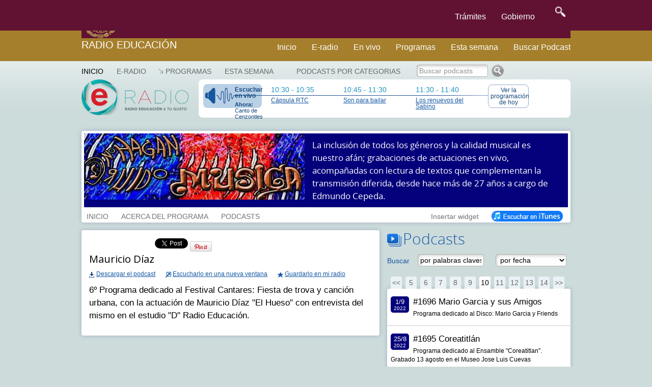

--- FILE ---
content_type: text/html; charset=UTF-8
request_url: https://e-radio.edu.mx/No-hagan-ruido-musica?id_podcast=27893&step=40
body_size: 9503
content:
<!DOCTYPE html>
<html lang="en">
<head>
	<meta charset="utf-8">
	<meta http-equiv="X-UA-Compatible" content="IE=edge">
	<meta name="viewport" content="width=device-width, initial-scale=1">
	<meta http-equiv="content-type" content="text/html; charset=utf-8" />
	<link href="https://e-radio.edu.mx/mozaikcms/gobmx2025.css" rel="stylesheet">
	<link href='https://framework-gb.cdn.gob.mx/applications/cms/favicon.png' rel='shortcut icon'>
<!--	<link href="https://e-radio.edu.mx/mozaikcms/gobmx2020.css" rel="stylesheet"> -->
<!--	<link href="https://e-radio.edu.mx/mozaikcms/gobmx.css" rel="stylesheet"> -->
<!--    <link href="https://framework-gb.cdn.gob.mx/assets/styles/main.css" rel="stylesheet"> -->

	<nav class="navbar navbar-inverse  navbar-fixed-top">
      <div class="container">
        <div class="navbar-header">
          <button type="button" class="navbar-toggle collapsed" data-target="#navbarMainCollapse" data-toggle="collapse">
            <span class="sr-only">Interruptor de Navegación</span>
            <span class="icon-bar"></span>
            <span class="icon-bar"></span>
            <span class="icon-bar"></span>
          </button>
          <a href="/" style="padding: 1px 3px 3px 3px;" class="navbar-brand " title="Ir a la página inicial">

            <div class="logo-main"></div>
          </a>
        </div>
        <div id="navbarMainCollapse" class="collapse navbar-collapse">
          <ul class="nav navbar-nav navbar-right">
           <li><a href="/tramites" title="Trámites">Trámites </a></li>
            <li><a href="/gobierno" title="Gobierno">Gobierno</a></li>
            <li>
              <form accept-charset="UTF-8" action="https://www.gob.mx/busqueda" method="get"><input name="utf8" type="hidden" value="&#x2713;" />
					<button id="goSearch" type="submit" class="btn" title="buscar" value="buscar" style="background-color: transparent;" onmouseleave="this,style.background='#transparent'" onmouseover="this.style.background='F6F6F6'" onfocus="this.style.background='black'" >
						<img alt="Búsqueda" width="20" height="20" class="optical-adjust-search" src="https://framework-gb.cdn.gob.mx/landing/img/lupa.png" />
					</button>
				</form>   
			</li>
          		</ul>
        	</div>
      	</div>
	</nav>	
	<nav class="navbar navbar-inverse sub-navbar navbar-fixed-top">
		<div class="container">
			<div class="navbar-header">
				<a class="navbar-brand" href="http://radioeducacion.edu.mx" >Radio Educación</a>
			</div>
			<div class="collapse navbar-collapse" id="subenlaces">
				<ul class="nav navbar-nav navbar-right">
				  <li><a href="http://e-radio.edu.mx/Inicio">Inicio</a></li><i class="fa fa-home fa-lg"></i></a>
				  <li><a href="http://e-radio.edu.mx/E-RADIO">E-radio</a></li>
				  <li><a href="http://radioeducacion.edu.mx/sintoniza" target="_blank" rel="noopener noreferrer">En vivo</a></li>
				  <li><a href="http://e-radio.edu.mx/Programas">Programas</a></li>
				  <li><a href="http://e-radio.edu.mx/Esta-semana">Esta semana</a></li>
				  <li><a href="http://e-radio.edu.mx/Podcasts-por-categorias">Buscar Podcast</a></li>
				</ul>
			</div>
		 </div>
	</nav>
	<br>
	<br>
	<br>
	<br>
	<br>
	<br>
	<br>
  
  <title>Radio Educación - Mauricio Díaz </title>

	<meta name="description" content="6º Programa dedicado al Festival Cantares: Fiesta de trova y canción urbana, con la actuación de Mauricio Díaz El Hueso con entrevista del mismo en el estudio D Radio Educación." />

  <meta name="keywords" content="" />
	
  <link rel="stylesheet" href="/mozaikcms/styles/mozaik.css" type="text/css" />
  <link rel="stylesheet" href="/styles/styles.css" type="text/css" />
  
  <script type="text/javascript">
    function openWebradio(link){
      var webradioPopup = window.open(link,'webradio','width=460,height=500,screenX=50,screenY=50,top=50,left=50,scrollbars=yes,resizable=no,menubar=no');
      webradioPopup.window.focus();
      if(webradioPopup.window.focus){
        webradioPopup.window.focus();
      }
    }
  </script>
  

  <script type="text/javascript">
MOZAIK={};
MOZAIK.lang={};
MOZAIK.lang.delete_confirm = 'delete_confirm';
WEBSITE_PATH= '/';
MOZAIK_PATH= '/mozaikcms/';
</script>
  
  <!--[if lte IE 6]>
    <script type="text/javascript" src="/mozaikcms/scripts/ie6nomore.js"></script>
  <![endif]-->
  
  <script type="text/javascript">document.documentElement.className+=" has_js";</script>
  
  
<!-- Google tag (gtag.js) -->
  <script async src="https://www.googletagmanager.com/gtag/js?id=G-3BBL9EVXXB"></script>
  <script>
      window.dataLayer = window.dataLayer || [];
      function gtag(){dataLayer.push(arguments);}
        gtag('js', new Date());
        gtag('config', 'G-3BBL9EVXXB');
  </script>
  
  <!-- SOLO PONE EL FOOTER NO EL HEADER OFICIAL -->
   <script src="https://framework-gb.cdn.gob.mx/gobmx.js"></script>
   
<!-- ACTIVA AUTOMATICO MENU Y FOOTER GOBMX PERO QUITA SLIDER DE PARABOLA -->
<!-- <script src="https://framework-gb.cdn.gob.mx/gm/v4/js/jquery.min.js"></script> -->

<!--   <script src="https://framework-gb.cdn.gob.mx/gm/v4/js/jquery-ui-datepicker.js"></script> -->

</head>
	
<body >


<div class="container">

<div id="header">

	<div id="mainmenu">
    <ul><li class="main-item" ><a href="/Inicio" class="active" style="padding-left:0">Inicio</a></li>
<li class="main-item" ><a href="/E-RADIO" >E-RADIO</a></li>
<li class="main-item opener"><a href="/Programas" >Programas</a><ul><li><a href="/Programas-en-la-cartelera">Programas en la cartelera</a></li><li><a href="/Radio-a-la-carta">Radio a la carta</a></li><li><a href="/Programas-especiales">Programas especiales</a></li><li><a href="/Radionovelas">Radionovelas</a></li><li><a href="/Hacia-los-100-anos-de-la-radio-en-Mexico">Hacia los 100 años de la radio en México</a></li><li><a href="/Mondiacult">Mondiacult</a></li><li><a href="/Jazzbook">Jazzbook</a></li></ul></li>
<li class="main-item" ><a href="/Esta-semana" >Esta semana</a></li>
</ul> 
     
	</div>

  <div id="logo">
    <a href="/">
      <img src="/images/logo-eradio.png" style="width:210px;height:70px" alt="Radio Educación Podcast" />
    </a>    
  </div>
  

  


	

<div id="banner"><div id="thenext"><a href="http://radioeducacion.edu.mx/emisorasre" class="webradio-button" id="webradio" onclick="openWebradio('http://radioeducacion.edu.mx/emisorasre');return false"><span style="margin-bottom:5px;font-weight:bold">Escuchar en vivo</span><span style="font-size:11px"><b>Ahora:</b> Canto de Cenzontles</span></a><div class="nexttime"><div>10:30&nbsp;-&nbsp;10:35</div><a href="/Hoy#time145323">Cápsula RTC</a></div><div class="nexttime"><div>10:45&nbsp;-&nbsp;11:30</div><a href="/Hoy#time145325">Son para bailar </a></div><div class="nexttime"><div>11:30&nbsp;-&nbsp;11:40</div><a href="/Los-Renuevos-del-Sabino?id_time=145327">Los renuevos del Sabino</a></div><a href="/Hoy" class="today-button">Ver la programaci&oacute;n de hoy</a></div></div></div><div id="account-box"><div id="main-search" ><a href="/Podcasts-por-categorias" >Podcasts por categorias</a></div>
<form id="search-box" action="/index.php"><input type="hidden" name="id_page" value="9" /><input type="text" name="q" id="search-input" onfocus="this.value = this.value == 'Buscar podcasts' ? '' : this.value" onblur="this.value = this.value == '' ? 'Buscar podcasts' : this.value" value="Buscar podcasts" class="greysearch" style="width:140px"/><input type="image" src="/images/search.png" alt="Ok" /></form></div>

<div id="program-header">

<div style="background:#04007B;color:white"><div style="overflow:hidden"><div style="float:left;width:433px"><img src='/files/reduced/349/bannernohaganruido-1d08d31757afbb8e2ce5855050a55e24.jpg' alt='No hagan ruido, música' class='mozaik-logo' /></div><div id="program-description" style="width:487px;margin-left:448px;padding:10px 0 10px 0;"><p>
	La inclusión de todos los géneros y la calidad musical es nuestro afán; grabaciones de actuaciones en vivo, acompañadas con lectura de textos que complementan la transmisión diferida, desde hace más de 27 años a cargo de Edmundo Cepeda.</p>
</div></div></div><div id="program-menu" style="left:448px"><ul><li class="program-item"><a href="/No-hagan-ruido-musica"  >INICIO</a></li><li class="program-item"><a href="/No-hagan-ruido-musica/Info" >ACERCA DEL PROGRAMA</a></li><li class="program-item"><a href="/No-hagan-ruido-musica/Podcasts" >PODCASTS</a></li><li style="float:right"><a href="/No-hagan-ruido-musica/iTunes" style="opacity:1"><img src="/images/button_itunes.png" alt="Suscribirse en iTunes" /></a></li><li class="program-item" style="float:right" ><a href="#" id="widget">Insertar widget</a><div id="widget-data" style="display:none"><h3>Insertar el widget de No hagan ruido, música en mi blog o página web</h3><p style="margin-bottom:10px">Copia el siguiente código donde quieras insertar el widget:</p><div style="padding:15px;border:1px solid #666"><code style="font-family:Courier New,Courier,monospace;">&lt;iframe src=&quot;http://e-radio.edu.mx/file/program/No-hagan-ruido-musica&quot; width=&quot;300&quot; height=&quot;500&quot; frameborder=&quot;0&quot; allowfullscreen&gt;&lt;/iframe&gt;</code></div></div></li></ul></div>
</div>






<div style="float:left;width:585px" id="content">
          
    <div class="podcast box">
       
      <div style="height:30px;width:750px" id="podcast-share">
        <div class="g-plusone" data-size="medium" data-annotation="inline" data-expandTo="bottom" data-width="120"  ></div>
      </div>
          
        <h2>Mauricio Díaz </h2>

        
        <div style="margin-bottom:12px">

          <div style="margin-bottom:10px"> 
                    </div>

      		<div style="overflow:hidden">
          
            <div style="float:left;margin-right:20px;">
              <a href="/download/?file=files/No-hagan-ruido-musica/nohaganruido1557.mp3" id="download_27893" class="podcast-download">Descargar el podcast</a>
            </div>
      		
      		  <div style="float:left;margin-right:20px">
              <a href="/html/podcastplayer?id_program=39&id_podcast=27893" class="podcast-popup">Escucharlo en una nueva ventana</a>
            </div>

            <div style="float:left">
              <a href="#" id="podcast-user_27893" class="podcast-user">Guardarlo en mi radio</a>
            </div>
          
          </div>
          
        </div> 
        

                  
        <div class="description" style="margin-bottom:12px">6º Programa dedicado al Festival Cantares: Fiesta de trova y canción urbana, con la actuación de Mauricio Díaz "El Hueso" con entrevista del mismo en el estudio "D" Radio Educación.</div>
          
        <div class="text"></div>
          
        <div style="float:left;width:310px" class="podcast-links">
                  </div>
          
  
          
      </div>
      
            
            
</div>

<div style="float:right;width:360px;margin-bottom:20px" >
  
    
  <h3 class="bigtitle podcasts-title">Podcasts</h3>
  
  <form action="/No-hagan-ruido-musica" class="podcasts-search" id="podcasts-search"  style="padding:10px 0;margin-bottom:10px;overflow:hidden">
    <div style="float:left;width:60px;padding-top:5px;color:#1558a2">
      Buscar
    </div>
    <div style="float:left;width:153px">
      <input type="text" name="q" autocomplete="off" value="por palabras claves" style="width:130px" id="search-input"  onfocus="this.value = this.value == 'por palabras claves' ? '' : this.value" onblur="this.value = this.value == '' ? 'por palabras claves' : this.value" />
    </div>
    
        <div style="float:left;width:145px">
      <select name="date" style="max-width:140px;">
      <option value="">por fecha</option><option value="01-2026">Enero 2026</option><option value="12-2025">Diciembre 2025</option><option value="11-2025">Noviembre 2025</option><option value="10-2025">Octubre 2025</option><option value="09-2025">Septiembre 2025</option><option value="08-2025">Agosto 2025</option><option value="07-2025">Julio 2025</option><option value="06-2025">Junio 2025</option><option value="05-2025">Mayo 2025</option><option value="04-2025">Abril 2025</option><option value="03-2025">Marzo 2025</option><option value="02-2025">Febrero 2025</option><option value="01-2025">Enero 2025</option><option value="12-2024">Diciembre 2024</option><option value="11-2024">Noviembre 2024</option><option value="10-2024">Octubre 2024</option><option value="09-2024">Septiembre 2024</option><option value="08-2024">Agosto 2024</option><option value="07-2024">Julio 2024</option><option value="06-2024">Junio 2024</option><option value="05-2024">Mayo 2024</option><option value="04-2024">Abril 2024</option><option value="03-2024">Marzo 2024</option><option value="02-2024">Febrero 2024</option><option value="01-2024">Enero 2024</option><option value="12-2023">Diciembre 2023</option><option value="11-2023">Noviembre 2023</option><option value="10-2023">Octubre 2023</option><option value="09-2023">Septiembre 2023</option><option value="08-2023">Agosto 2023</option><option value="07-2023">Julio 2023</option><option value="06-2023">Junio 2023</option><option value="05-2023">Mayo 2023</option><option value="04-2023">Abril 2023</option><option value="03-2023">Marzo 2023</option><option value="02-2023">Febrero 2023</option><option value="01-2023">Enero 2023</option><option value="12-2022">Diciembre 2022</option><option value="11-2022">Noviembre 2022</option><option value="10-2022">Octubre 2022</option><option value="09-2022">Septiembre 2022</option><option value="08-2022">Agosto 2022</option><option value="07-2022">Julio 2022</option><option value="06-2022">Junio 2022</option><option value="05-2022">Mayo 2022</option><option value="04-2022">Abril 2022</option><option value="03-2022">Marzo 2022</option><option value="02-2022">Febrero 2022</option><option value="01-2022">Enero 2022</option><option value="12-2021">Diciembre 2021</option><option value="11-2021">Noviembre 2021</option><option value="10-2021">Octubre 2021</option><option value="09-2021">Septiembre 2021</option><option value="08-2021">Agosto 2021</option><option value="07-2021">Julio 2021</option><option value="06-2021">Junio 2021</option><option value="05-2021">Mayo 2021</option><option value="04-2021">Abril 2021</option><option value="03-2021">Marzo 2021</option><option value="02-2021">Febrero 2021</option><option value="01-2021">Enero 2021</option><option value="12-2020">Diciembre 2020</option><option value="11-2020">Noviembre 2020</option><option value="10-2020">Octubre 2020</option><option value="09-2020">Septiembre 2020</option><option value="08-2020">Agosto 2020</option><option value="07-2020">Julio 2020</option><option value="06-2020">Junio 2020</option><option value="05-2020">Mayo 2020</option><option value="04-2020">Abril 2020</option><option value="03-2020">Marzo 2020</option><option value="02-2020">Febrero 2020</option><option value="01-2020">Enero 2020</option><option value="12-2019">Diciembre 2019</option><option value="11-2019">Noviembre 2019</option><option value="10-2019">Octubre 2019</option><option value="09-2019">Septiembre 2019</option><option value="08-2019">Agosto 2019</option><option value="07-2019">Julio 2019</option><option value="06-2019">Junio 2019</option><option value="05-2019">Mayo 2019</option><option value="04-2019">Abril 2019</option><option value="03-2019">Marzo 2019</option><option value="02-2019">Febrero 2019</option><option value="01-2019">Enero 2019</option><option value="12-2018">Diciembre 2018</option><option value="11-2018">Noviembre 2018</option><option value="10-2018">Octubre 2018</option><option value="09-2018">Septiembre 2018</option><option value="08-2018">Agosto 2018</option><option value="07-2018">Julio 2018</option><option value="06-2018">Junio 2018</option><option value="05-2018">Mayo 2018</option><option value="04-2018">Abril 2018</option><option value="03-2018">Marzo 2018</option><option value="02-2018">Febrero 2018</option><option value="01-2018">Enero 2018</option><option value="12-2017">Diciembre 2017</option><option value="11-2017">Noviembre 2017</option><option value="10-2017">Octubre 2017</option><option value="09-2017">Septiembre 2017</option><option value="08-2017">Agosto 2017</option><option value="07-2017">Julio 2017</option><option value="06-2017">Junio 2017</option><option value="05-2017">Mayo 2017</option><option value="04-2017">Abril 2017</option><option value="03-2017">Marzo 2017</option><option value="02-2017">Febrero 2017</option><option value="01-2017">Enero 2017</option><option value="12-2016">Diciembre 2016</option><option value="11-2016">Noviembre 2016</option><option value="10-2016">Octubre 2016</option><option value="09-2016">Septiembre 2016</option><option value="08-2016">Agosto 2016</option><option value="07-2016">Julio 2016</option><option value="06-2016">Junio 2016</option><option value="05-2016">Mayo 2016</option><option value="04-2016">Abril 2016</option><option value="03-2016">Marzo 2016</option><option value="02-2016">Febrero 2016</option><option value="01-2016">Enero 2016</option><option value="12-2015">Diciembre 2015</option><option value="11-2015">Noviembre 2015</option><option value="10-2015">Octubre 2015</option><option value="09-2015">Septiembre 2015</option><option value="08-2015">Agosto 2015</option><option value="07-2015">Julio 2015</option><option value="06-2015">Junio 2015</option><option value="05-2015">Mayo 2015</option><option value="04-2015">Abril 2015</option><option value="03-2015">Marzo 2015</option><option value="02-2015">Febrero 2015</option><option value="01-2015">Enero 2015</option><option value="12-2014">Diciembre 2014</option><option value="11-2014">Noviembre 2014</option><option value="10-2014">Octubre 2014</option><option value="09-2014">Septiembre 2014</option><option value="08-2014">Agosto 2014</option><option value="07-2014">Julio 2014</option><option value="06-2014">Junio 2014</option><option value="05-2014">Mayo 2014</option><option value="04-2014">Abril 2014</option><option value="03-2014">Marzo 2014</option><option value="02-2014">Febrero 2014</option><option value="01-2014">Enero 2014</option><option value="12-2013">Diciembre 2013</option><option value="11-2013">Noviembre 2013</option><option value="10-2013">Octubre 2013</option><option value="09-2013">Septiembre 2013</option><option value="08-2013">Agosto 2013</option><option value="07-2013">Julio 2013</option><option value="06-2013">Junio 2013</option><option value="05-2013">Mayo 2013</option><option value="04-2013">Abril 2013</option><option value="03-2013">Marzo 2013</option><option value="02-2013">Febrero 2013</option><option value="01-2013">Enero 2013</option><option value="12-2012">Diciembre 2012</option><option value="11-2012">Noviembre 2012</option><option value="10-2012">Octubre 2012</option><option value="09-2012">Septiembre 2012</option><option value="08-2012">Agosto 2012</option><option value="07-2012">Julio 2012</option><option value="06-2012">Junio 2012</option><option value="05-2012">Mayo 2012</option><option value="04-2012">Abril 2012</option><option value="03-2012">Marzo 2012</option><option value="02-2012">Febrero 2012</option><option value="01-2012">Enero 2012</option><option value="12-2011">Diciembre 2011</option><option value="11-2011">Noviembre 2011</option><option value="10-2011">Octubre 2011</option><option value="09-2011">Septiembre 2011</option><option value="08-2011">Agosto 2011</option><option value="07-2011">Julio 2011</option><option value="06-2011">Junio 2011</option><option value="05-2011">Mayo 2011</option><option value="04-2011">Abril 2011</option><option value="03-2011">Marzo 2011</option><option value="02-2011">Febrero 2011</option><option value="01-2011">Enero 2011</option><option value="12-2010">Diciembre 2010</option><option value="11-2010">Noviembre 2010</option><option value="10-2010">Octubre 2010</option><option value="09-2010">Septiembre 2010</option><option value="08-2010">Agosto 2010</option><option value="07-2010">Julio 2010</option>      </select>
    </div>
    
  </form>
  
  <div id="podcasts-box">
  
    <div class="podcasts-pagination-top" >
      <div class="mozaik-pagination"><a href="/No-hagan-ruido-musica?id_podcast=27893&step=60">&lt;&lt;</a> <a href="/No-hagan-ruido-musica?id_podcast=27893&step=80" class="">5</a> <a href="/No-hagan-ruido-musica?id_podcast=27893&step=100" class="">6</a> <a href="/No-hagan-ruido-musica?id_podcast=27893&step=120" class="">7</a> <a href="/No-hagan-ruido-musica?id_podcast=27893&step=140" class="">8</a> <a href="/No-hagan-ruido-musica?id_podcast=27893&step=160" class="">9</a> <a href="/No-hagan-ruido-musica?id_podcast=27893&step=180" class="active">10</a> <a href="/No-hagan-ruido-musica?id_podcast=27893&step=200" class="">11</a> <a href="/No-hagan-ruido-musica?id_podcast=27893&step=220" class="">12</a> <a href="/No-hagan-ruido-musica?id_podcast=27893&step=240" class="">13</a> <a href="/No-hagan-ruido-musica?id_podcast=27893&step=260" class="">14</a><a href="/No-hagan-ruido-musica?id_podcast=27893&step=280">&gt;&gt;</a></div>    </div>
  
    <div class="podcasts-list box" id="podcasts-list" style="margin-bottom:0">
      <ul><li><a href="/No-hagan-ruido-musica?id_podcast=36642&step=40" id="podcast_36642" class="podcast-item" ><span class="podcast-date" style="background:#04007B;color:white"><span class="day">1/9</span><span class="year">2022</span></span><span class="podcast-item-title">#1696 Mario Garcia y sus Amigos</span><span class="podcast-item-description">Programa dedicado al Disco: Mario Garcia y Friends</span></a></li><li><a href="/No-hagan-ruido-musica?id_podcast=36641&step=40" id="podcast_36641" class="podcast-item" ><span class="podcast-date" style="background:#04007B;color:white"><span class="day">25/8</span><span class="year">2022</span></span><span class="podcast-item-title">#1695 Coreatitlán</span><span class="podcast-item-description">Programa dedicado al Ensamble "Coreatitlan". Grabado 13 agosto   en el Museo Jose Luis Cuevas</span></a></li><li><a href="/No-hagan-ruido-musica?id_podcast=36640&step=40" id="podcast_36640" class="podcast-item" ><span class="podcast-date" style="background:#04007B;color:white"><span class="day">18/8</span><span class="year">2022</span></span><span class="podcast-item-title">#1694 Ensamble a Tempo/ Mexico Contemporaneo-Transiciones</span><span class="podcast-item-description">Programa dedicado al Ensamble a Tempo con su concierto
México Contemporáneo ,Transiciones Dentro del primer ciclo Diferencial Música Nueva Grabado en el CENART</span></a></li><li><a href="/No-hagan-ruido-musica?id_podcast=36639&step=40" id="podcast_36639" class="podcast-item" ><span class="podcast-date" style="background:#04007B;color:white"><span class="day">11/8</span><span class="year">2022</span></span><span class="podcast-item-title">#1693 Embrujo Huasteco/ Sihuakuicatl </span><span class="podcast-item-description">Programa dedicado al disco: Sihuakuicatl "Canto de Mujer" del Grupo Embrujo Huasteco.</span></a></li><li><a href="/No-hagan-ruido-musica?id_podcast=36638&step=40" id="podcast_36638" class="podcast-item" ><span class="podcast-date" style="background:#04007B;color:white"><span class="day">4/8</span><span class="year">2022</span></span><span class="podcast-item-title">#1692 Mario Garcia y sus Amigos vol.2/ Big Band Jazz Mexico</span><span class="podcast-item-description">Programa dedicado al disco Mario García y Friends vol. 2
Acompañados por la Big Band Jazz México</span></a></li><li><a href="/No-hagan-ruido-musica?id_podcast=36637&step=40" id="podcast_36637" class="podcast-item" ><span class="podcast-date" style="background:#04007B;color:white"><span class="day">28/7</span><span class="year">2022</span></span><span class="podcast-item-title">#1691 Presentacion del Libro Morriñas/ Modesto Lopez</span><span class="podcast-item-description">Mùsicos invitados: Anastasia Sonaranda, Argelia Fragoso,Armando ChachaArmando Rosas Carmina Cannavino,Carlos Porcel Nahuel, Delfor Sombra,Jorge GarcíaMontemayor,Juan Daniel Vargas Francisco Palacios,Margie Bermejo,Nayeli Nesme,Rafael Mendoza Ramón Sanchez</span></a></li><li><a href="/No-hagan-ruido-musica?id_podcast=34325&step=40" id="podcast_34325" class="podcast-item" ><span class="podcast-date" style="background:#04007B;color:white"><span class="day">31/3</span><span class="year">2022</span></span><span class="podcast-item-title">#1674 - Quinteto de alientos de Bellas Artes. Homenaje a Eugenio Toussaint.</span><span class="podcast-item-description">#1674 - Quinteto de alientos de Bellas Artes. Homenaje a Eugenio Toussaint..</span></a></li><li><a href="/No-hagan-ruido-musica?id_podcast=34324&step=40" id="podcast_34324" class="podcast-item" ><span class="podcast-date" style="background:#04007B;color:white"><span class="day">30/3</span><span class="year">2022</span></span><span class="podcast-item-title">#1673 - Mujeres del viento florido</span><span class="podcast-item-description">#1673 - Mujeres del viento florido.</span></a></li><li><a href="/No-hagan-ruido-musica?id_podcast=34323&step=40" id="podcast_34323" class="podcast-item" ><span class="podcast-date" style="background:#04007B;color:white"><span class="day">29/3</span><span class="year">2022</span></span><span class="podcast-item-title">#1672 - Elena Rivera y Joaquín Clerch R.</span><span class="podcast-item-description">#1672 - Elena Rivera y Joaquín Clerch R.</span></a></li><li><a href="/No-hagan-ruido-musica?id_podcast=34322&step=40" id="podcast_34322" class="podcast-item" ><span class="podcast-date" style="background:#04007B;color:white"><span class="day">28/3</span><span class="year">2022</span></span><span class="podcast-item-title">#1671 - Jeisel Torres</span><span class="podcast-item-description">#1671 - Jeisel Torres.</span></a></li><li><a href="/No-hagan-ruido-musica?id_podcast=34321&step=40" id="podcast_34321" class="podcast-item" ><span class="podcast-date" style="background:#04007B;color:white"><span class="day">27/3</span><span class="year">2022</span></span><span class="podcast-item-title">#1670 - Carlos Egry</span><span class="podcast-item-description">#1670 - Carlos Egry.</span></a></li><li><a href="/No-hagan-ruido-musica?id_podcast=34319&step=40" id="podcast_34319" class="podcast-item" ><span class="podcast-date" style="background:#04007B;color:white"><span class="day">26/3</span><span class="year">2022</span></span><span class="podcast-item-title">#1668 - Richye Vega Trio</span><span class="podcast-item-description">#1668 - Richye Vega Trio.</span></a></li><li><a href="/No-hagan-ruido-musica?id_podcast=34320&step=40" id="podcast_34320" class="podcast-item" ><span class="podcast-date" style="background:#04007B;color:white"><span class="day">26/3</span><span class="year">2022</span></span><span class="podcast-item-title">#1669 - Bryan Dolores, Axel Hernández y Omar Salgado</span><span class="podcast-item-description">#1669 - Bryan Dolores, Axel Hernández y Omar Salgado.</span></a></li><li><a href="/No-hagan-ruido-musica?id_podcast=34318&step=40" id="podcast_34318" class="podcast-item" ><span class="podcast-date" style="background:#04007B;color:white"><span class="day">25/3</span><span class="year">2022</span></span><span class="podcast-item-title">#1667 - Lourdes Ambriz y Emmanuel Padilla</span><span class="podcast-item-description">#1667 - Lourdes Ambriz y Emmanuel Padilla.</span></a></li><li><a href="/No-hagan-ruido-musica?id_podcast=34317&step=40" id="podcast_34317" class="podcast-item" ><span class="podcast-date" style="background:#04007B;color:white"><span class="day">24/3</span><span class="year">2022</span></span><span class="podcast-item-title">#1666 - Natalia Cruz</span><span class="podcast-item-description">#1666 - Natalia Cruz.</span></a></li><li><a href="/No-hagan-ruido-musica?id_podcast=34316&step=40" id="podcast_34316" class="podcast-item" ><span class="podcast-date" style="background:#04007B;color:white"><span class="day">23/3</span><span class="year">2022</span></span><span class="podcast-item-title">#1665 - Liliana Gama</span><span class="podcast-item-description">#1665 - Liliana Gama.</span></a></li><li><a href="/No-hagan-ruido-musica?id_podcast=34315&step=40" id="podcast_34315" class="podcast-item" ><span class="podcast-date" style="background:#04007B;color:white"><span class="day">22/3</span><span class="year">2022</span></span><span class="podcast-item-title">#1664 - El papel de los ojos Cuento</span><span class="podcast-item-description">#1664 - El papel de los ojos Cuento.</span></a></li><li><a href="/No-hagan-ruido-musica?id_podcast=34314&step=40" id="podcast_34314" class="podcast-item" ><span class="podcast-date" style="background:#04007B;color:white"><span class="day">21/3</span><span class="year">2022</span></span><span class="podcast-item-title">#1663 - Training</span><span class="podcast-item-description">#1663 - Training.</span></a></li><li><a href="/No-hagan-ruido-musica/1662-CARLOS-ARELLANO?step=40" id="podcast_33661" class="podcast-item" ><span class="podcast-date" style="background:#04007B;color:white"><span class="day">11/1</span><span class="year">2022</span></span><span class="podcast-item-title">#1662 / CARLOS ARELLANO </span><span class="podcast-item-description"><p>
	Programa dedicado al músico Carlos Arellano y su material discográfico "Amor y daño"</p>
</span></a></li><li><a href="/No-hagan-ruido-musica/1661-FETEN-FETEN?step=40" id="podcast_33660" class="podcast-item" style="border-bottom:0px solid"><span class="podcast-date" style="background:#04007B;color:white"><span class="day">10/1</span><span class="year">2022</span></span><span class="podcast-item-title">#1661 /FETÉN FETÉN</span><span class="podcast-item-description"><p>
	Programa dedico a la banda Fetén Fetén en su presentación del Festival Eurojazz 2021</p>
</span></a></li></ul>    </div>
    
    <div class="podcasts-pagination-bottom" >
      <div class="mozaik-pagination"><a href="/No-hagan-ruido-musica?id_podcast=27893&step=60">&lt;&lt;</a> <a href="/No-hagan-ruido-musica?id_podcast=27893&step=80" class="">5</a> <a href="/No-hagan-ruido-musica?id_podcast=27893&step=100" class="">6</a> <a href="/No-hagan-ruido-musica?id_podcast=27893&step=120" class="">7</a> <a href="/No-hagan-ruido-musica?id_podcast=27893&step=140" class="">8</a> <a href="/No-hagan-ruido-musica?id_podcast=27893&step=160" class="">9</a> <a href="/No-hagan-ruido-musica?id_podcast=27893&step=180" class="active">10</a> <a href="/No-hagan-ruido-musica?id_podcast=27893&step=200" class="">11</a> <a href="/No-hagan-ruido-musica?id_podcast=27893&step=220" class="">12</a> <a href="/No-hagan-ruido-musica?id_podcast=27893&step=240" class="">13</a> <a href="/No-hagan-ruido-musica?id_podcast=27893&step=260" class="">14</a><a href="/No-hagan-ruido-musica?id_podcast=27893&step=280">&gt;&gt;</a></div>    </div>
  
  </div>
  
</div>



</div></div>

<div id="footer">
  <div id="footer-wrapper" >
  
    <div class="footer-publicities"><div class="publicity"><a href="http://www.radioeducacion.edu.mx/sintoniza" ><img src='/files/reduced/796/sintonizaOKOK30_31-690b1b5f48f3e47f5e24bef1986edaf7.png' alt='SINTONIZA' class='mozaik-logo' /></a></div><div class="publicity"><a href="http://www.radioeducacion.edu.mx/reproduce" ><img src='/files/reduced/628/reproduceOKOK30_31-521962e6a020a1c57e5abfe33031e471.png' alt='REPROCUDE' class='mozaik-logo' /></a></div><div class="publicity"><a href="http://www.radioeducacion.edu.mx/descarga" ><img src='/files/reduced/405/descargaOKOK30_31-952222335d7f2cc16f5c51dbac7a6753.png' alt='DESCARGA' class='mozaik-logo' /></a></div></div>
  
    <div style="float:left;width:225px">
      <h5>Programas</h5>
      <ul>
      <li><a href="/Programas">Ver todos los programas</a></li>
      <li><a href="/Programas-en-la-cartelera" >Programas en la cartelera</a></li><li><a href="/Radio-a-la-carta" >Radio a la carta</a></li><li><a href="/Programas-especiales" >Programas especiales</a></li><li><a href="/Radionovelas" >Radionovelas</a></li><li><a href="/Hacia-los-100-anos-de-la-radio-en-Mexico" >Hacia los 100 años de la radio en México</a></li><li><a href="/Mondiacult" >Mondiacult</a></li><li><a href="/Jazzbook" >Jazzbook</a></li>      </ul>
    </div>
    
    <div style="float:left;width:225px">
      <h5>Programaci&oacute;n</h5>
      <ul>
      <li><a href="/Esta-semana">Esta semana</a></li>
      <li><a href="/Hoy">Ver la programaci&oacute;n de hoy</a></li>
      <li><a href="/Hoy?day=2026-01-22">Ver la programaci&oacute;n de ma&ntilde;ana</a></li>
      </ul>
    </div>
    
    <div style="float:left;width:255px">
      <h5>Contacto</h5>
      <p>Radio Educación,<br /> 
      Angel Urraza No. 622, Col. Del Valle<br /> 
      México D.F C.P 03100.<br /> 
      Teléfono 4155 1050</p>
    </div>
    
    <div style="float:left;width:0px">
<!--    <p>Radio Educaci&oacute;n decidi&oacute; alojar su p&aacute;gina web en <a href="http://www.greengeeks.com/about/how-is-greengeeks-green.php" style="color:#39843f" class="external">www.greengeeks.com</a>, un hosting que usa energ&iacute;a provista por energ&iacute;a de viento.</p>
    <div style="padding-top:5px"><img src="images/co2neutral.png" alt="CO2 Neutral" style="float:left;width:87px;height:42px" /></div> -->
    
    </div>
    
  </div>
</div>







    


<!--<script type="text/javascript" src="/mozaikcms/scripts/jquery.gz.js"></script>-->
<script type="text/javascript" src="/scripts/jquery.min.js"></script>
<script type="text/javascript" src="/mozaikcms/scripts/mozaik.js"></script>
<script type="text/javascript" src="/scripts/eradio.js"></script>
<script type="text/javascript" src="https://apis.google.com/js/plusone.js"></script>


<script type="text/javascript">

$(document).ready(function(){

    var q = '';
    
    $('#podcasts-search select').change(function(event)
    {
        var url = $('#podcasts-search').attr('action');

        var tempArray = url.split("?");
        var query = (tempArray[1])? tempArray[1]+'&date='+$(this).val() : 'date='+$(this).val();
            
        var podcastsBox = $('#podcasts-box');
            
        podcastsBox.html('<div class="podcasts-list box" style="padding:12px 7px;height:300px">Cargando...</div>');
                  
        newQuery = '/html/podcasts-search?id_program=39&'+query;
              
        $.get(newQuery, function(data) {
            podcastsBox.html(data);    
        });
        
    });
    
    timeout = null;

    $('#podcasts-search input').keyup(function(event)
    {
        var q = $(this).val();

        
        clearTimeout(timeout);
        
				timeout = setTimeout(function()
        {
            var url = $('#podcasts-search').attr('action');
    
            var tempArray = url.split("?");
            var query = (tempArray[1])? tempArray[1]+'&date='+q : 'q='+q;
                
            var podcastsBox = $('#podcasts-box');
                
            podcastsBox.html('<div class="podcasts-list box" style="padding:12px 7px;height:300px">Cargando...</div>');
                      
            newQuery = '/html/podcasts-search?id_program=39&'+query;
                  
            $.get(newQuery, function(data) {
                podcastsBox.html(data);    
            });
        },200);
        

        
    });

    $(document).on("click",'.podcasts-pagination-top a,.podcasts-pagination-bottom a',function(event){
      
        event.preventDefault();
        
        $('.podcasts-pagination-top a,.podcasts-pagination-bottom a').each(function(){
          $(this).removeClass('active');    
        });
    
        var link = $(event.target);
        var url = link.attr('href');
        
        link.addClass('active');
        
        var tempArray = url.split("?");
        var query = tempArray[1];
            
        var podcastsList = $('#podcasts-box');
            
        podcastsList.html('<div class="podcasts-list box" style="padding:12px 7px;height:300px">Cargando...</div>');
                  
        var newQuery = '/html/podcasts-search?id_program=39&'+query;
              
        $.get(newQuery, function(data) {
            podcastsList.html(data);    
        });
          
    });
    
    $('.comments p a').click(function(event){
    
        event.preventDefault();

        var url = $(this).attr('href');
        var anchor = url.substring(url.indexOf("#")+1);
        var idComment = anchor.replace('comment-','');
        var commentBox = $('#commenttext-'+idComment);
        
        $(this).replaceWith('<div>Cargando...</div>');

        $.ajax({
          url: '/html/comment?id_comment='+idComment,
          dataType: 'html',
          success:function(data) {
            commentBox.html(data);    
          }
        });
      
    });
    
    $('.comment-reply').click(function(event)
    {
        event.preventDefault();
        
        var commentBox = $(this).parent();
        $('.comment-reply').css('display','block');
        $(this).css('display','none');
        
        var idComment = commentBox.attr('id').replace('comment-','');
      
        $('#comment-form').appendTo(commentBox);
        
        if(document.getElementById('id_reply')){
            $('#id_reply').val(idComment);
        }else{
            var commentInput = $('<input type="hidden" id="id_reply" name="id_reply" value="'+idComment+'" />');
        }

        $('#comment-form').prepend(commentInput);    
    
    });
  
    $.ajax({
        url: '/html/podcast-share?id_podcast=27893',
        dataType: 'html',
        success:function(data) {
            $('#podcast-share').prepend(data);    
        }
    });
    
  	$('.podcast-download').click(function(event){
  	//$(document).on("click",'.podcast-download',function(event){
        event.preventDefault();
        
        var link = $(this).attr('href');

    		var markup = [
    			'<div id="confirm-overlay">',
    			'<div id="confirm-box">',
          '<h3>','Aviso legal','</h3>',
          '<p>','Las descargas de los podcasts deben ser sin fines de lucro y para uso exclusivamente personal','</p>',
    			//'<div id="confirm-content"></div>'
          '<p style="line-height:14px">','Copia el código de seguridad:',

          '</br><a href="#" id="download-captcha-reload"><img src="/mozaikcms/images/captcha_reload.png" style="position:relative;top:7px" /></a>',
          '<img id="download-captcha-cryptogram" src="/images/captcha.php" style="position:relative;top:10px" />',
    			'<input type="text" id="download-captcha" name="download_captcha" value="" size="6" style="width:80px;padding:2px;border:1px solid #4e4e4e" />',
          ' <span id="confirm-error" style="padding:2px;display:none;border:1px solid #B5341B;background:#FA9C7C;color:#6A240C">',
          'El codigo no es correcto</span>',
          '</p>',
          '<div id="confirm-buttons">',
    			'<a href="#" class="confirm-confirm">Estoy de acuerdo</a>',
          '<a href="#" class="confirm-cancel">Cancelar</a>',
    			'</div></div></div>'
    		].join('');
    		
    		$(markup).hide().appendTo('body').fadeIn();

        //recargar captcha
        $('#download-captcha-reload').click(function(event){
          event.preventDefault();
          $('#download-captcha-cryptogram').attr('src','/images/captcha.php?id='+Math.round(Math.random(0)*1000)+1);
        });
        
        $('.confirm-confirm').click(function(){
            var captchaVal = $('#download-captcha').val();
            $.post('/html/download-confirm',{ captcha: captchaVal },function( data ) {
              //$( ".result" ).html( data );
              
              if(data==1){
              		$('#confirm-overlay').fadeOut(function(){
              			 $(this).remove();
              		});
                  window.location.href = link+'&captcha='+captchaVal;
              }else{
                  $('#confirm-error').show();
              }
            });
        });

        $('.confirm-cancel').click(function(){
        		$('#confirm-overlay').fadeOut(function(){
        			 $(this).remove();
        		});
        });
      	
  	});
    

    
    $('.podcast-user').click(function(event){
      
        event.preventDefault();
        
        var button = $(this);
        
        var idPodcast = button.attr('id').replace('podcast-user_','');
        
        $.ajax({
          url: '/html/podcast_user?id_podcast='+idPodcast,
          dataType: 'html',
          success:function(data){
            if(data.length > 5){
              button.replaceWith(data);
            }else{
              window.location = '/action/account-login';
            }      
          }
        });
          
    });
    
});
</script>





    

<div id="mozaik-footer" ><div id="mozaik-footer-text" ><div id="mozaik-footer-back" ></div><a href="/action/login" ></a></div></div><script type='text/javascript'>$(window).load(function(){if(document.referrer){$.post('/file/stats?id_program=39',{'referers':escape(document.referrer)});}else{
$.get('/file/stats?id_program=39');
}
});</script></body></html>

--- FILE ---
content_type: text/html; charset=utf-8
request_url: https://accounts.google.com/o/oauth2/postmessageRelay?parent=https%3A%2F%2Fe-radio.edu.mx&jsh=m%3B%2F_%2Fscs%2Fabc-static%2F_%2Fjs%2Fk%3Dgapi.lb.en.2kN9-TZiXrM.O%2Fd%3D1%2Frs%3DAHpOoo_B4hu0FeWRuWHfxnZ3V0WubwN7Qw%2Fm%3D__features__
body_size: 161
content:
<!DOCTYPE html><html><head><title></title><meta http-equiv="content-type" content="text/html; charset=utf-8"><meta http-equiv="X-UA-Compatible" content="IE=edge"><meta name="viewport" content="width=device-width, initial-scale=1, minimum-scale=1, maximum-scale=1, user-scalable=0"><script src='https://ssl.gstatic.com/accounts/o/2580342461-postmessagerelay.js' nonce="kvTCIOutbfiGifVdahUSKw"></script></head><body><script type="text/javascript" src="https://apis.google.com/js/rpc:shindig_random.js?onload=init" nonce="kvTCIOutbfiGifVdahUSKw"></script></body></html>